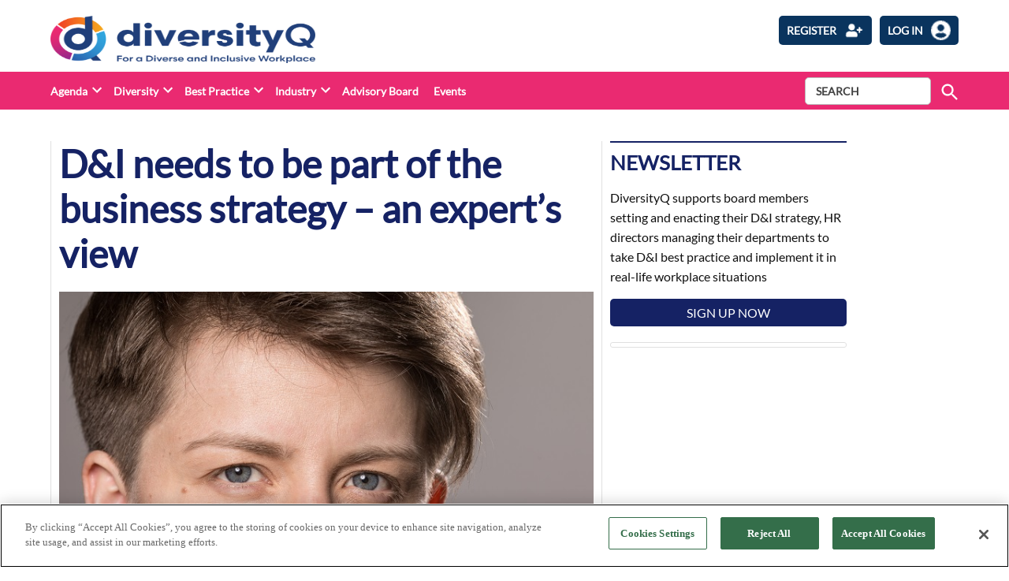

--- FILE ---
content_type: text/html; charset=utf-8
request_url: https://www.google.com/recaptcha/api2/anchor?ar=1&k=6LcVXM8pAAAAAEZ-AjmKsh_u8I_PM1d9MvXnXWNe&co=aHR0cHM6Ly9kaXZlcnNpdHlxLmNvbTo0NDM.&hl=en&v=PoyoqOPhxBO7pBk68S4YbpHZ&size=invisible&anchor-ms=20000&execute-ms=30000&cb=4u4w6sjzfq8q
body_size: 48652
content:
<!DOCTYPE HTML><html dir="ltr" lang="en"><head><meta http-equiv="Content-Type" content="text/html; charset=UTF-8">
<meta http-equiv="X-UA-Compatible" content="IE=edge">
<title>reCAPTCHA</title>
<style type="text/css">
/* cyrillic-ext */
@font-face {
  font-family: 'Roboto';
  font-style: normal;
  font-weight: 400;
  font-stretch: 100%;
  src: url(//fonts.gstatic.com/s/roboto/v48/KFO7CnqEu92Fr1ME7kSn66aGLdTylUAMa3GUBHMdazTgWw.woff2) format('woff2');
  unicode-range: U+0460-052F, U+1C80-1C8A, U+20B4, U+2DE0-2DFF, U+A640-A69F, U+FE2E-FE2F;
}
/* cyrillic */
@font-face {
  font-family: 'Roboto';
  font-style: normal;
  font-weight: 400;
  font-stretch: 100%;
  src: url(//fonts.gstatic.com/s/roboto/v48/KFO7CnqEu92Fr1ME7kSn66aGLdTylUAMa3iUBHMdazTgWw.woff2) format('woff2');
  unicode-range: U+0301, U+0400-045F, U+0490-0491, U+04B0-04B1, U+2116;
}
/* greek-ext */
@font-face {
  font-family: 'Roboto';
  font-style: normal;
  font-weight: 400;
  font-stretch: 100%;
  src: url(//fonts.gstatic.com/s/roboto/v48/KFO7CnqEu92Fr1ME7kSn66aGLdTylUAMa3CUBHMdazTgWw.woff2) format('woff2');
  unicode-range: U+1F00-1FFF;
}
/* greek */
@font-face {
  font-family: 'Roboto';
  font-style: normal;
  font-weight: 400;
  font-stretch: 100%;
  src: url(//fonts.gstatic.com/s/roboto/v48/KFO7CnqEu92Fr1ME7kSn66aGLdTylUAMa3-UBHMdazTgWw.woff2) format('woff2');
  unicode-range: U+0370-0377, U+037A-037F, U+0384-038A, U+038C, U+038E-03A1, U+03A3-03FF;
}
/* math */
@font-face {
  font-family: 'Roboto';
  font-style: normal;
  font-weight: 400;
  font-stretch: 100%;
  src: url(//fonts.gstatic.com/s/roboto/v48/KFO7CnqEu92Fr1ME7kSn66aGLdTylUAMawCUBHMdazTgWw.woff2) format('woff2');
  unicode-range: U+0302-0303, U+0305, U+0307-0308, U+0310, U+0312, U+0315, U+031A, U+0326-0327, U+032C, U+032F-0330, U+0332-0333, U+0338, U+033A, U+0346, U+034D, U+0391-03A1, U+03A3-03A9, U+03B1-03C9, U+03D1, U+03D5-03D6, U+03F0-03F1, U+03F4-03F5, U+2016-2017, U+2034-2038, U+203C, U+2040, U+2043, U+2047, U+2050, U+2057, U+205F, U+2070-2071, U+2074-208E, U+2090-209C, U+20D0-20DC, U+20E1, U+20E5-20EF, U+2100-2112, U+2114-2115, U+2117-2121, U+2123-214F, U+2190, U+2192, U+2194-21AE, U+21B0-21E5, U+21F1-21F2, U+21F4-2211, U+2213-2214, U+2216-22FF, U+2308-230B, U+2310, U+2319, U+231C-2321, U+2336-237A, U+237C, U+2395, U+239B-23B7, U+23D0, U+23DC-23E1, U+2474-2475, U+25AF, U+25B3, U+25B7, U+25BD, U+25C1, U+25CA, U+25CC, U+25FB, U+266D-266F, U+27C0-27FF, U+2900-2AFF, U+2B0E-2B11, U+2B30-2B4C, U+2BFE, U+3030, U+FF5B, U+FF5D, U+1D400-1D7FF, U+1EE00-1EEFF;
}
/* symbols */
@font-face {
  font-family: 'Roboto';
  font-style: normal;
  font-weight: 400;
  font-stretch: 100%;
  src: url(//fonts.gstatic.com/s/roboto/v48/KFO7CnqEu92Fr1ME7kSn66aGLdTylUAMaxKUBHMdazTgWw.woff2) format('woff2');
  unicode-range: U+0001-000C, U+000E-001F, U+007F-009F, U+20DD-20E0, U+20E2-20E4, U+2150-218F, U+2190, U+2192, U+2194-2199, U+21AF, U+21E6-21F0, U+21F3, U+2218-2219, U+2299, U+22C4-22C6, U+2300-243F, U+2440-244A, U+2460-24FF, U+25A0-27BF, U+2800-28FF, U+2921-2922, U+2981, U+29BF, U+29EB, U+2B00-2BFF, U+4DC0-4DFF, U+FFF9-FFFB, U+10140-1018E, U+10190-1019C, U+101A0, U+101D0-101FD, U+102E0-102FB, U+10E60-10E7E, U+1D2C0-1D2D3, U+1D2E0-1D37F, U+1F000-1F0FF, U+1F100-1F1AD, U+1F1E6-1F1FF, U+1F30D-1F30F, U+1F315, U+1F31C, U+1F31E, U+1F320-1F32C, U+1F336, U+1F378, U+1F37D, U+1F382, U+1F393-1F39F, U+1F3A7-1F3A8, U+1F3AC-1F3AF, U+1F3C2, U+1F3C4-1F3C6, U+1F3CA-1F3CE, U+1F3D4-1F3E0, U+1F3ED, U+1F3F1-1F3F3, U+1F3F5-1F3F7, U+1F408, U+1F415, U+1F41F, U+1F426, U+1F43F, U+1F441-1F442, U+1F444, U+1F446-1F449, U+1F44C-1F44E, U+1F453, U+1F46A, U+1F47D, U+1F4A3, U+1F4B0, U+1F4B3, U+1F4B9, U+1F4BB, U+1F4BF, U+1F4C8-1F4CB, U+1F4D6, U+1F4DA, U+1F4DF, U+1F4E3-1F4E6, U+1F4EA-1F4ED, U+1F4F7, U+1F4F9-1F4FB, U+1F4FD-1F4FE, U+1F503, U+1F507-1F50B, U+1F50D, U+1F512-1F513, U+1F53E-1F54A, U+1F54F-1F5FA, U+1F610, U+1F650-1F67F, U+1F687, U+1F68D, U+1F691, U+1F694, U+1F698, U+1F6AD, U+1F6B2, U+1F6B9-1F6BA, U+1F6BC, U+1F6C6-1F6CF, U+1F6D3-1F6D7, U+1F6E0-1F6EA, U+1F6F0-1F6F3, U+1F6F7-1F6FC, U+1F700-1F7FF, U+1F800-1F80B, U+1F810-1F847, U+1F850-1F859, U+1F860-1F887, U+1F890-1F8AD, U+1F8B0-1F8BB, U+1F8C0-1F8C1, U+1F900-1F90B, U+1F93B, U+1F946, U+1F984, U+1F996, U+1F9E9, U+1FA00-1FA6F, U+1FA70-1FA7C, U+1FA80-1FA89, U+1FA8F-1FAC6, U+1FACE-1FADC, U+1FADF-1FAE9, U+1FAF0-1FAF8, U+1FB00-1FBFF;
}
/* vietnamese */
@font-face {
  font-family: 'Roboto';
  font-style: normal;
  font-weight: 400;
  font-stretch: 100%;
  src: url(//fonts.gstatic.com/s/roboto/v48/KFO7CnqEu92Fr1ME7kSn66aGLdTylUAMa3OUBHMdazTgWw.woff2) format('woff2');
  unicode-range: U+0102-0103, U+0110-0111, U+0128-0129, U+0168-0169, U+01A0-01A1, U+01AF-01B0, U+0300-0301, U+0303-0304, U+0308-0309, U+0323, U+0329, U+1EA0-1EF9, U+20AB;
}
/* latin-ext */
@font-face {
  font-family: 'Roboto';
  font-style: normal;
  font-weight: 400;
  font-stretch: 100%;
  src: url(//fonts.gstatic.com/s/roboto/v48/KFO7CnqEu92Fr1ME7kSn66aGLdTylUAMa3KUBHMdazTgWw.woff2) format('woff2');
  unicode-range: U+0100-02BA, U+02BD-02C5, U+02C7-02CC, U+02CE-02D7, U+02DD-02FF, U+0304, U+0308, U+0329, U+1D00-1DBF, U+1E00-1E9F, U+1EF2-1EFF, U+2020, U+20A0-20AB, U+20AD-20C0, U+2113, U+2C60-2C7F, U+A720-A7FF;
}
/* latin */
@font-face {
  font-family: 'Roboto';
  font-style: normal;
  font-weight: 400;
  font-stretch: 100%;
  src: url(//fonts.gstatic.com/s/roboto/v48/KFO7CnqEu92Fr1ME7kSn66aGLdTylUAMa3yUBHMdazQ.woff2) format('woff2');
  unicode-range: U+0000-00FF, U+0131, U+0152-0153, U+02BB-02BC, U+02C6, U+02DA, U+02DC, U+0304, U+0308, U+0329, U+2000-206F, U+20AC, U+2122, U+2191, U+2193, U+2212, U+2215, U+FEFF, U+FFFD;
}
/* cyrillic-ext */
@font-face {
  font-family: 'Roboto';
  font-style: normal;
  font-weight: 500;
  font-stretch: 100%;
  src: url(//fonts.gstatic.com/s/roboto/v48/KFO7CnqEu92Fr1ME7kSn66aGLdTylUAMa3GUBHMdazTgWw.woff2) format('woff2');
  unicode-range: U+0460-052F, U+1C80-1C8A, U+20B4, U+2DE0-2DFF, U+A640-A69F, U+FE2E-FE2F;
}
/* cyrillic */
@font-face {
  font-family: 'Roboto';
  font-style: normal;
  font-weight: 500;
  font-stretch: 100%;
  src: url(//fonts.gstatic.com/s/roboto/v48/KFO7CnqEu92Fr1ME7kSn66aGLdTylUAMa3iUBHMdazTgWw.woff2) format('woff2');
  unicode-range: U+0301, U+0400-045F, U+0490-0491, U+04B0-04B1, U+2116;
}
/* greek-ext */
@font-face {
  font-family: 'Roboto';
  font-style: normal;
  font-weight: 500;
  font-stretch: 100%;
  src: url(//fonts.gstatic.com/s/roboto/v48/KFO7CnqEu92Fr1ME7kSn66aGLdTylUAMa3CUBHMdazTgWw.woff2) format('woff2');
  unicode-range: U+1F00-1FFF;
}
/* greek */
@font-face {
  font-family: 'Roboto';
  font-style: normal;
  font-weight: 500;
  font-stretch: 100%;
  src: url(//fonts.gstatic.com/s/roboto/v48/KFO7CnqEu92Fr1ME7kSn66aGLdTylUAMa3-UBHMdazTgWw.woff2) format('woff2');
  unicode-range: U+0370-0377, U+037A-037F, U+0384-038A, U+038C, U+038E-03A1, U+03A3-03FF;
}
/* math */
@font-face {
  font-family: 'Roboto';
  font-style: normal;
  font-weight: 500;
  font-stretch: 100%;
  src: url(//fonts.gstatic.com/s/roboto/v48/KFO7CnqEu92Fr1ME7kSn66aGLdTylUAMawCUBHMdazTgWw.woff2) format('woff2');
  unicode-range: U+0302-0303, U+0305, U+0307-0308, U+0310, U+0312, U+0315, U+031A, U+0326-0327, U+032C, U+032F-0330, U+0332-0333, U+0338, U+033A, U+0346, U+034D, U+0391-03A1, U+03A3-03A9, U+03B1-03C9, U+03D1, U+03D5-03D6, U+03F0-03F1, U+03F4-03F5, U+2016-2017, U+2034-2038, U+203C, U+2040, U+2043, U+2047, U+2050, U+2057, U+205F, U+2070-2071, U+2074-208E, U+2090-209C, U+20D0-20DC, U+20E1, U+20E5-20EF, U+2100-2112, U+2114-2115, U+2117-2121, U+2123-214F, U+2190, U+2192, U+2194-21AE, U+21B0-21E5, U+21F1-21F2, U+21F4-2211, U+2213-2214, U+2216-22FF, U+2308-230B, U+2310, U+2319, U+231C-2321, U+2336-237A, U+237C, U+2395, U+239B-23B7, U+23D0, U+23DC-23E1, U+2474-2475, U+25AF, U+25B3, U+25B7, U+25BD, U+25C1, U+25CA, U+25CC, U+25FB, U+266D-266F, U+27C0-27FF, U+2900-2AFF, U+2B0E-2B11, U+2B30-2B4C, U+2BFE, U+3030, U+FF5B, U+FF5D, U+1D400-1D7FF, U+1EE00-1EEFF;
}
/* symbols */
@font-face {
  font-family: 'Roboto';
  font-style: normal;
  font-weight: 500;
  font-stretch: 100%;
  src: url(//fonts.gstatic.com/s/roboto/v48/KFO7CnqEu92Fr1ME7kSn66aGLdTylUAMaxKUBHMdazTgWw.woff2) format('woff2');
  unicode-range: U+0001-000C, U+000E-001F, U+007F-009F, U+20DD-20E0, U+20E2-20E4, U+2150-218F, U+2190, U+2192, U+2194-2199, U+21AF, U+21E6-21F0, U+21F3, U+2218-2219, U+2299, U+22C4-22C6, U+2300-243F, U+2440-244A, U+2460-24FF, U+25A0-27BF, U+2800-28FF, U+2921-2922, U+2981, U+29BF, U+29EB, U+2B00-2BFF, U+4DC0-4DFF, U+FFF9-FFFB, U+10140-1018E, U+10190-1019C, U+101A0, U+101D0-101FD, U+102E0-102FB, U+10E60-10E7E, U+1D2C0-1D2D3, U+1D2E0-1D37F, U+1F000-1F0FF, U+1F100-1F1AD, U+1F1E6-1F1FF, U+1F30D-1F30F, U+1F315, U+1F31C, U+1F31E, U+1F320-1F32C, U+1F336, U+1F378, U+1F37D, U+1F382, U+1F393-1F39F, U+1F3A7-1F3A8, U+1F3AC-1F3AF, U+1F3C2, U+1F3C4-1F3C6, U+1F3CA-1F3CE, U+1F3D4-1F3E0, U+1F3ED, U+1F3F1-1F3F3, U+1F3F5-1F3F7, U+1F408, U+1F415, U+1F41F, U+1F426, U+1F43F, U+1F441-1F442, U+1F444, U+1F446-1F449, U+1F44C-1F44E, U+1F453, U+1F46A, U+1F47D, U+1F4A3, U+1F4B0, U+1F4B3, U+1F4B9, U+1F4BB, U+1F4BF, U+1F4C8-1F4CB, U+1F4D6, U+1F4DA, U+1F4DF, U+1F4E3-1F4E6, U+1F4EA-1F4ED, U+1F4F7, U+1F4F9-1F4FB, U+1F4FD-1F4FE, U+1F503, U+1F507-1F50B, U+1F50D, U+1F512-1F513, U+1F53E-1F54A, U+1F54F-1F5FA, U+1F610, U+1F650-1F67F, U+1F687, U+1F68D, U+1F691, U+1F694, U+1F698, U+1F6AD, U+1F6B2, U+1F6B9-1F6BA, U+1F6BC, U+1F6C6-1F6CF, U+1F6D3-1F6D7, U+1F6E0-1F6EA, U+1F6F0-1F6F3, U+1F6F7-1F6FC, U+1F700-1F7FF, U+1F800-1F80B, U+1F810-1F847, U+1F850-1F859, U+1F860-1F887, U+1F890-1F8AD, U+1F8B0-1F8BB, U+1F8C0-1F8C1, U+1F900-1F90B, U+1F93B, U+1F946, U+1F984, U+1F996, U+1F9E9, U+1FA00-1FA6F, U+1FA70-1FA7C, U+1FA80-1FA89, U+1FA8F-1FAC6, U+1FACE-1FADC, U+1FADF-1FAE9, U+1FAF0-1FAF8, U+1FB00-1FBFF;
}
/* vietnamese */
@font-face {
  font-family: 'Roboto';
  font-style: normal;
  font-weight: 500;
  font-stretch: 100%;
  src: url(//fonts.gstatic.com/s/roboto/v48/KFO7CnqEu92Fr1ME7kSn66aGLdTylUAMa3OUBHMdazTgWw.woff2) format('woff2');
  unicode-range: U+0102-0103, U+0110-0111, U+0128-0129, U+0168-0169, U+01A0-01A1, U+01AF-01B0, U+0300-0301, U+0303-0304, U+0308-0309, U+0323, U+0329, U+1EA0-1EF9, U+20AB;
}
/* latin-ext */
@font-face {
  font-family: 'Roboto';
  font-style: normal;
  font-weight: 500;
  font-stretch: 100%;
  src: url(//fonts.gstatic.com/s/roboto/v48/KFO7CnqEu92Fr1ME7kSn66aGLdTylUAMa3KUBHMdazTgWw.woff2) format('woff2');
  unicode-range: U+0100-02BA, U+02BD-02C5, U+02C7-02CC, U+02CE-02D7, U+02DD-02FF, U+0304, U+0308, U+0329, U+1D00-1DBF, U+1E00-1E9F, U+1EF2-1EFF, U+2020, U+20A0-20AB, U+20AD-20C0, U+2113, U+2C60-2C7F, U+A720-A7FF;
}
/* latin */
@font-face {
  font-family: 'Roboto';
  font-style: normal;
  font-weight: 500;
  font-stretch: 100%;
  src: url(//fonts.gstatic.com/s/roboto/v48/KFO7CnqEu92Fr1ME7kSn66aGLdTylUAMa3yUBHMdazQ.woff2) format('woff2');
  unicode-range: U+0000-00FF, U+0131, U+0152-0153, U+02BB-02BC, U+02C6, U+02DA, U+02DC, U+0304, U+0308, U+0329, U+2000-206F, U+20AC, U+2122, U+2191, U+2193, U+2212, U+2215, U+FEFF, U+FFFD;
}
/* cyrillic-ext */
@font-face {
  font-family: 'Roboto';
  font-style: normal;
  font-weight: 900;
  font-stretch: 100%;
  src: url(//fonts.gstatic.com/s/roboto/v48/KFO7CnqEu92Fr1ME7kSn66aGLdTylUAMa3GUBHMdazTgWw.woff2) format('woff2');
  unicode-range: U+0460-052F, U+1C80-1C8A, U+20B4, U+2DE0-2DFF, U+A640-A69F, U+FE2E-FE2F;
}
/* cyrillic */
@font-face {
  font-family: 'Roboto';
  font-style: normal;
  font-weight: 900;
  font-stretch: 100%;
  src: url(//fonts.gstatic.com/s/roboto/v48/KFO7CnqEu92Fr1ME7kSn66aGLdTylUAMa3iUBHMdazTgWw.woff2) format('woff2');
  unicode-range: U+0301, U+0400-045F, U+0490-0491, U+04B0-04B1, U+2116;
}
/* greek-ext */
@font-face {
  font-family: 'Roboto';
  font-style: normal;
  font-weight: 900;
  font-stretch: 100%;
  src: url(//fonts.gstatic.com/s/roboto/v48/KFO7CnqEu92Fr1ME7kSn66aGLdTylUAMa3CUBHMdazTgWw.woff2) format('woff2');
  unicode-range: U+1F00-1FFF;
}
/* greek */
@font-face {
  font-family: 'Roboto';
  font-style: normal;
  font-weight: 900;
  font-stretch: 100%;
  src: url(//fonts.gstatic.com/s/roboto/v48/KFO7CnqEu92Fr1ME7kSn66aGLdTylUAMa3-UBHMdazTgWw.woff2) format('woff2');
  unicode-range: U+0370-0377, U+037A-037F, U+0384-038A, U+038C, U+038E-03A1, U+03A3-03FF;
}
/* math */
@font-face {
  font-family: 'Roboto';
  font-style: normal;
  font-weight: 900;
  font-stretch: 100%;
  src: url(//fonts.gstatic.com/s/roboto/v48/KFO7CnqEu92Fr1ME7kSn66aGLdTylUAMawCUBHMdazTgWw.woff2) format('woff2');
  unicode-range: U+0302-0303, U+0305, U+0307-0308, U+0310, U+0312, U+0315, U+031A, U+0326-0327, U+032C, U+032F-0330, U+0332-0333, U+0338, U+033A, U+0346, U+034D, U+0391-03A1, U+03A3-03A9, U+03B1-03C9, U+03D1, U+03D5-03D6, U+03F0-03F1, U+03F4-03F5, U+2016-2017, U+2034-2038, U+203C, U+2040, U+2043, U+2047, U+2050, U+2057, U+205F, U+2070-2071, U+2074-208E, U+2090-209C, U+20D0-20DC, U+20E1, U+20E5-20EF, U+2100-2112, U+2114-2115, U+2117-2121, U+2123-214F, U+2190, U+2192, U+2194-21AE, U+21B0-21E5, U+21F1-21F2, U+21F4-2211, U+2213-2214, U+2216-22FF, U+2308-230B, U+2310, U+2319, U+231C-2321, U+2336-237A, U+237C, U+2395, U+239B-23B7, U+23D0, U+23DC-23E1, U+2474-2475, U+25AF, U+25B3, U+25B7, U+25BD, U+25C1, U+25CA, U+25CC, U+25FB, U+266D-266F, U+27C0-27FF, U+2900-2AFF, U+2B0E-2B11, U+2B30-2B4C, U+2BFE, U+3030, U+FF5B, U+FF5D, U+1D400-1D7FF, U+1EE00-1EEFF;
}
/* symbols */
@font-face {
  font-family: 'Roboto';
  font-style: normal;
  font-weight: 900;
  font-stretch: 100%;
  src: url(//fonts.gstatic.com/s/roboto/v48/KFO7CnqEu92Fr1ME7kSn66aGLdTylUAMaxKUBHMdazTgWw.woff2) format('woff2');
  unicode-range: U+0001-000C, U+000E-001F, U+007F-009F, U+20DD-20E0, U+20E2-20E4, U+2150-218F, U+2190, U+2192, U+2194-2199, U+21AF, U+21E6-21F0, U+21F3, U+2218-2219, U+2299, U+22C4-22C6, U+2300-243F, U+2440-244A, U+2460-24FF, U+25A0-27BF, U+2800-28FF, U+2921-2922, U+2981, U+29BF, U+29EB, U+2B00-2BFF, U+4DC0-4DFF, U+FFF9-FFFB, U+10140-1018E, U+10190-1019C, U+101A0, U+101D0-101FD, U+102E0-102FB, U+10E60-10E7E, U+1D2C0-1D2D3, U+1D2E0-1D37F, U+1F000-1F0FF, U+1F100-1F1AD, U+1F1E6-1F1FF, U+1F30D-1F30F, U+1F315, U+1F31C, U+1F31E, U+1F320-1F32C, U+1F336, U+1F378, U+1F37D, U+1F382, U+1F393-1F39F, U+1F3A7-1F3A8, U+1F3AC-1F3AF, U+1F3C2, U+1F3C4-1F3C6, U+1F3CA-1F3CE, U+1F3D4-1F3E0, U+1F3ED, U+1F3F1-1F3F3, U+1F3F5-1F3F7, U+1F408, U+1F415, U+1F41F, U+1F426, U+1F43F, U+1F441-1F442, U+1F444, U+1F446-1F449, U+1F44C-1F44E, U+1F453, U+1F46A, U+1F47D, U+1F4A3, U+1F4B0, U+1F4B3, U+1F4B9, U+1F4BB, U+1F4BF, U+1F4C8-1F4CB, U+1F4D6, U+1F4DA, U+1F4DF, U+1F4E3-1F4E6, U+1F4EA-1F4ED, U+1F4F7, U+1F4F9-1F4FB, U+1F4FD-1F4FE, U+1F503, U+1F507-1F50B, U+1F50D, U+1F512-1F513, U+1F53E-1F54A, U+1F54F-1F5FA, U+1F610, U+1F650-1F67F, U+1F687, U+1F68D, U+1F691, U+1F694, U+1F698, U+1F6AD, U+1F6B2, U+1F6B9-1F6BA, U+1F6BC, U+1F6C6-1F6CF, U+1F6D3-1F6D7, U+1F6E0-1F6EA, U+1F6F0-1F6F3, U+1F6F7-1F6FC, U+1F700-1F7FF, U+1F800-1F80B, U+1F810-1F847, U+1F850-1F859, U+1F860-1F887, U+1F890-1F8AD, U+1F8B0-1F8BB, U+1F8C0-1F8C1, U+1F900-1F90B, U+1F93B, U+1F946, U+1F984, U+1F996, U+1F9E9, U+1FA00-1FA6F, U+1FA70-1FA7C, U+1FA80-1FA89, U+1FA8F-1FAC6, U+1FACE-1FADC, U+1FADF-1FAE9, U+1FAF0-1FAF8, U+1FB00-1FBFF;
}
/* vietnamese */
@font-face {
  font-family: 'Roboto';
  font-style: normal;
  font-weight: 900;
  font-stretch: 100%;
  src: url(//fonts.gstatic.com/s/roboto/v48/KFO7CnqEu92Fr1ME7kSn66aGLdTylUAMa3OUBHMdazTgWw.woff2) format('woff2');
  unicode-range: U+0102-0103, U+0110-0111, U+0128-0129, U+0168-0169, U+01A0-01A1, U+01AF-01B0, U+0300-0301, U+0303-0304, U+0308-0309, U+0323, U+0329, U+1EA0-1EF9, U+20AB;
}
/* latin-ext */
@font-face {
  font-family: 'Roboto';
  font-style: normal;
  font-weight: 900;
  font-stretch: 100%;
  src: url(//fonts.gstatic.com/s/roboto/v48/KFO7CnqEu92Fr1ME7kSn66aGLdTylUAMa3KUBHMdazTgWw.woff2) format('woff2');
  unicode-range: U+0100-02BA, U+02BD-02C5, U+02C7-02CC, U+02CE-02D7, U+02DD-02FF, U+0304, U+0308, U+0329, U+1D00-1DBF, U+1E00-1E9F, U+1EF2-1EFF, U+2020, U+20A0-20AB, U+20AD-20C0, U+2113, U+2C60-2C7F, U+A720-A7FF;
}
/* latin */
@font-face {
  font-family: 'Roboto';
  font-style: normal;
  font-weight: 900;
  font-stretch: 100%;
  src: url(//fonts.gstatic.com/s/roboto/v48/KFO7CnqEu92Fr1ME7kSn66aGLdTylUAMa3yUBHMdazQ.woff2) format('woff2');
  unicode-range: U+0000-00FF, U+0131, U+0152-0153, U+02BB-02BC, U+02C6, U+02DA, U+02DC, U+0304, U+0308, U+0329, U+2000-206F, U+20AC, U+2122, U+2191, U+2193, U+2212, U+2215, U+FEFF, U+FFFD;
}

</style>
<link rel="stylesheet" type="text/css" href="https://www.gstatic.com/recaptcha/releases/PoyoqOPhxBO7pBk68S4YbpHZ/styles__ltr.css">
<script nonce="NOPyRCCwZDPX1TmuySPOxA" type="text/javascript">window['__recaptcha_api'] = 'https://www.google.com/recaptcha/api2/';</script>
<script type="text/javascript" src="https://www.gstatic.com/recaptcha/releases/PoyoqOPhxBO7pBk68S4YbpHZ/recaptcha__en.js" nonce="NOPyRCCwZDPX1TmuySPOxA">
      
    </script></head>
<body><div id="rc-anchor-alert" class="rc-anchor-alert"></div>
<input type="hidden" id="recaptcha-token" value="[base64]">
<script type="text/javascript" nonce="NOPyRCCwZDPX1TmuySPOxA">
      recaptcha.anchor.Main.init("[\x22ainput\x22,[\x22bgdata\x22,\x22\x22,\[base64]/[base64]/[base64]/bmV3IHJbeF0oY1swXSk6RT09Mj9uZXcgclt4XShjWzBdLGNbMV0pOkU9PTM/bmV3IHJbeF0oY1swXSxjWzFdLGNbMl0pOkU9PTQ/[base64]/[base64]/[base64]/[base64]/[base64]/[base64]/[base64]/[base64]\x22,\[base64]\x22,\x22w5zDo2/[base64]/wr7DgSF2TQsVfcOKwqsFwoLCgMKuaMONwq/CscKjwrfCksOhNSooLsKMBsKAcxgKMVHCsiNbwrcJWXTDp8K4GcOSVcKbwrcMwprCojBlw6XCk8KwRMOlNA7DlcKnwqF2ewvCjMKiZUZnwqQFZsOfw7cYw6TCmwnCqjDCmhfDuMOoIsKNwoLDlDjDnsKEwqLDl1pCN8KGKMKQw73DgUXDjcKfecKVw7/CtMKlLHlPwozChHPDiArDvlljQ8O1Vl9tNcKMw7PCu8KoVGzCuAzDshDCtcKww4dkwokydsOmw6rDvMOgw7E7wo5XKcOVJmZMwrcjSEbDncOYacOfw4fCnlMyAgjDtBvDssKaw6/ChMOXwqHDvTk+w5DDsX7Cl8Okw4kCwrjCoTxKSsKPH8KIw7nCrMOpLxPCvFRtw5TCtcOuwoNFw4zDtE3DkcKgeCkFIjwAaDsDc8Kmw5jCj19KZsO1w7EuDsK/flbCocOMwoDCnsOFwr58AnIcD2o/cQZ0WMOow5w+BA/CocOBBcOKw6QJcHHDrhfCm3rCscKxwoDDp3N/VHQ9w4dpERzDjQtZwoc+F8KRw4PDhUTCt8OXw7FlwoLCncK3QsKVcVXCgsOww7nDm8OgaMOQw6PCkcKaw6cXwrQAwp9xwo/[base64]/w4fDi8KsGyzDpRF4XcOdUBvCjcKYLjjDisONLsKWw5lMwpLDvhPDgl/CpgzCknHCrlfDosK8OzUSw4NOw5QYAsKnUcKSNy9+JBzCoQXDkRnDqEzDvGbDs8K5woFfwoPCsMKtHGrDnCrCm8KWMzTCm2fDjMKtw7klLMKBEHwpw4PCgEHDhwzDrcKTScOhwqfDnAUGTnPCsjPDi0vCnjIAWCDChcOmwqEBw5TDrMKWbQ/CsR9OKmTDucOKw4XDg2TDh8O2ICHDjMOKKFBiw6dnw7zDhMK4NGrCvcOvGD8jb8KIFzfDkCPDuMOkKWvCnTI0CcKMw7LClsKQX8Okw63Cnypvw6BLwplnLxXCvsO9csKlwpRrEmNIFAVCDMKNOhZBAwPCoRJZMDlTwq/DqgzCosKQw7bDrMKUw64/CR3Cs8K2w6M+fzvDusOzfxxwwpNbSkptDMObw67Dr8Khw5VGw508QxHDiXkIAMOGw7JsU8Kaw4xPwoVZVsK8wpZwDR8yw5BhaMO4w4ppwonCg8KuLHzCv8KifQEEw4kyw59xByfClMOZHlPDmy06MzQWVgImwrw8SR/Drg3DqcKTJgBSIcKuEsKCwqFJHj7Dt1nDsWMuw5sZeErDqcO9wqLDjBnDucOwW8ODw4MtDgsRO03DlC1qwrrDksOiMw/DiMKNCiZTEcO8w7nDgcKMw7/[base64]/[base64]/YQdDKTFTw5tBCkfCh8OkTsKuwpPDoBHDssOWNsOKWllSwr7DkcK9QjMywpIbQcKgw4XCgCXDh8KMWCrCh8K7w6/DhMOFw7MGwpzCvsO+W0YBw6LCvk7CoinCiU8pZRgzQic0wozCosOHwo04w5HCgMKVR3LDpcK8ZhvCmUHDrgjDkRhLw5sMw6TCmgRNw6/CiSZkEnjChBg6a0XDkh8Jw53Cm8OiOMOowqDCrMKVPMKWIsKnw5lXw6ZOwpPCqRzCgRoXwqXCsgdpwqfCmRDDr8OQP8OjVH9GC8OECR0+wq3Cl8O4w4lHT8KESEzCuRnDqBvCtcK9LCRrXcOzw6nCjCvCg8OTwoTDsVpnbUrCtcO/w4DCtcO/[base64]/DkXFdwpbCvcKGU8O2YsOdw5vDkQjCoH57w6bCvsKuHDTCv0IgBEXClUhWUzQNZCvCqnBdw4Mbw4MtKBN8woI1NsKid8OTHsOEwqrCusK0wrLCqn3CqT43w51pw54lKR/ColrCjncPPcKxw4AOaVXCqsO/X8KxJsKRS8KQLMOZw4jCnF7ClX7CoWlOIcO3bsOpFsKnw4BOBkR9w7xBOjQIZMKibxo4c8KQUHtew5LCpTEaIiZ0PsOEwrc3ZFfChMOjKMOwwpbDvk4DQ8O3woshKMOLZStqwooRTjjDvcKLb8Oawo3CkV/DmhZ+w75jJcOqwoLDmmUCRcOHwqg1LMKRwoJww5HCvMK4Eg/[base64]/[base64]/[base64]/CkHVxwqvDgcOsMsOjbsO3CcOZMcO+w4ITwrfCr8OFw43CgcKYw5zDn8OFdMK/w4YNw6htPsK1w4owwrrDpC8tY1Itw5BTw7lyIStWTcOdwqjCgsKcw67CoQzDngAcCMOiecOSYsOfw5/CpMOHfznDuW9VCHHDn8K9MMOWD3gdesOTG1fDj8OgXcOjwrPCsMOQaMKAwrfDoDnDhw7DshjCrsO9w6jCi8KnNXRPBUtrRAvCoMOQwqbCtsKGw7rCrsOOR8K3FWl/[base64]/CiMOae8OcWknDl8OGw5ggLcK1w7lbw646SRxPLMO4EmjCnBjCpMO9JsOwDgPDocOpwopNwqI9w63DkcO5wr/Ct0pYwpA0w60DL8K1HsODawwmHcKJw7TChS1Rd3vDqcOsdxd+J8KRTh8uwr19V1nCgsKWLsK+fhbDo3XDrQojPcObwrsnCikzFHTDhMOLJWzCj8OuwrBwHcKBwrHCrMO2a8OUPMKawoLCsMODwovDohZsw4vCrcKKXMK7WsKmecKPJUPClGXDgMOnO8OiHjAswrpBwo/CsU7CoG0SHcK5F27DnlUBwqptEkfDpwfCuFXClVHDvcOhw7PDm8OFwqXCiA/CgnvDqcO3wolZYcK+woJuwrTCvnN2w59NPwjCo1HCmcKGw7owSH3DszDCgMKyEm/DpkkPcFIiwo8fDsKYw63DvsOcY8KbBClaZw05wrNmw4PClsOPDXNse8KWw6sAw69EZWwLBS/DosKdUBYWdAjDpcOvw6nDsW7Ci8OeUTVDIi/DvcO8JQLCtMOXw4DDiQ7Dii4vXMKmw6Ndw7PDjgEIwqzDu1ZPa8OKw4pnw79lw5dkC8KzVsKcQMOJTsK5wqgmwpYwwp8eT8KmDsK9BsKSw5vDisKPw4DDjjRIwr7Dgxw2XMOmW8KnOMKHdMOkIwxfY8O1w43DicOewrPCnsK4YnpDdcKPU11Swr/DuMKNwojCjcKlIcO7CBxaZFctW0l3e8OkF8KzwqnCksKOwqYiw7LClMKnw4JdQcO2YsOEaMOIw74cw63CssOZwr3DqMOZwp8NDU3Cv0/CgMOeTkrDo8K1w4jDlTfDoEjCrcKvwoNhecOvecOXw6LCrA7DhD18woXDs8KrasOww7LDssO1wr52XsOdw77Dp8KIB8KFwpZaVMKULRjDncKGwpDCqyFFwqbDtsKReBjDuX/Dk8OEw6BEwp57KMKfw5olcsO/IkjCnsKlGEjCkkLDnl56asOKNWvDgQPDtCzCm3LDhGHCo0JQRsKrSsOHwprDvMKUw57Dsi/DpBLCpFLCiMOmw4whFk7DjjzCmUjCscKUG8Krw4lfwq51fMKkcnR5w4hZSwZiwoHCmcKqLcKdVxTDvV3DtMOWw7HDl3VIwr/DrinDlGB0RwHDkWx/ej/Du8K1B8KEw4pJw6k3w71cSA1dU3DCg8KOwrDCo0Blw6TDsSzDmhfCo8Ktw5oXMWwuWcKhwpvDnMKMWcOPw5NMwpYtw4RcPMKpwpZ4wp04wrpbGMOlNyMzdMO2w4opwo3DqMOEw7wMw5nDjAnDjR/[base64]/Dgj0YwrXCnkRjwpYzw7p6wq/[base64]/QsKnw6rCnMOdwoJqw4QHw7vChCbCnV9qZSvDlcOtw7XCmcKHGcOMw7nCuFrDrMOrcsKoCHEsw6XCmsKLHUlzMMKXBw5Fwr5/w7xawpxMaMKnFXbCq8O+w4wcYsO8cytkwrI9wpXCsEBXccOTUHrCicOTGkbCscKREhVxwqZKw4QwJcKsw6rCiMKxJcKdUSUGwrbDs8OCw68rHMKKwpZxw4fDtX1JRMOHKB/DgsK+Li/DkDDDtkPCi8OrwpHCn8KfNmXCgMOrLSUhwrUbHWRMw78eblzCgQLDpDMfLMKSf8Kmw6DDuH/CrsO6w6vDpmDDnkrDtGbCm8K2w6tvw6c4MkQLAMKkwojCsSDCgMOTwoLDtw5eBm5wczTDim91w4TDiAZLwrFECVLCocKMw4bDiMOwR1rCpwvCrMKEKcO2MUsIwr7CrMOywr/CsjUaAsOwJMO0wprCh3DCjifDryvCowTCk2leIMK/L3lbOC8OwqcffcOaw5h6e8KbaEgIK1HCnTbDlcOnclrCulFCDsKLKUfDk8OvEzTDg8OZR8OhACYswrTDq8K4K2zCisOwSR7DslkCw4BDwppWw4cCwqocw4w+PirCoHvDusOWWi8eNkPCosOtwodrLBnDrcONUi/Cj2vDs8KOJcKcGcKKDcKaw69kw77CoG3ChAvCqwMlwqjDtsKyWwoxw4VaRcKQTMKTw50sB8O0Ixx4fkYewpEmMi3CtQbChsK0THXDrcOTwqTDpsK9dA1Mwr/Dj8KJw4/CmwTDuy9fPTYyesO3HsOTAcONRMKewqIswrPCl8OcDMK2QwLDj2grwpsfacKZwoXDkcK4wokVwr1VKHHCs03CoyrDpVrCmAFXwqAWAjxrI3pkw7Ilc8KkwqvDgVrCl8O6FGTDrCTChQHChxR4Ql42Yyguw7BQJsKSUcOnw6x1d13CrcOywr/[base64]/KFRkwo3Ct8OhwpnCsMO6FBMhwrY8ccKWdFPClGPCp8Kaw44EFFAawr5Iw49cTMOJMMK6w7YDPFBvX3HCqMO2R8OoVsKDDsOcw5Mhwr4XwqDCt8Kgw6o8eWrDl8K/wo8VZ0rDgcOFw4jCtcOLw7dpwpV9XXDDjxvCp2rCqcOpwozDnyUpK8KywpTCsSV9LQ/Dgnt0woE7A8ObVAJXaCvCsnEcw6AewpnCtwzDs2ckwrJQFW/DqVzCjcOvwotBZiDDisOBw7bCisOTwo0iScOYIznDisOLRBljw7VOYz90GMObMsKtRmHDnGtkQWHCiy5ow7VzZm/DusOTd8Oawo/DgDXCk8Ouw7jDocOsATBowo7DmMK/[base64]/CmknDhsO9EXfDlT3CiVl2w6U0BC/CkcKJwrF3S8OAw5/Dm17CjnzCuilvZcOfTMOzUMO6WDtyBloKwpsEwo/[base64]/ChX7CjkLCscOHw59ZacOKDj0kw5AnXMOQPFFZw6TCn8KzwrrClcK4w41QHsOvwrfCkiTDsMOaA8OxKQvDp8KKYgDCtsKkw4VCworCmMO/w4wXcBDCiMKeZhMdw7LCszxpw6rDkk9bUH0Ow4tdwr9saMKnWF3CugzDisO5wrLDsRhtw5/CmsK9wpnCvcKEdsO/fDHCt8KywrjDgMO1wpxww6TCiy0cXXdfw6TDoMKEDg8YPMKHw74Yfm3CgMKwFlDCpB9PwpEsw5R+w4RKSwEKwrHCssKmaT3DsjEVwqDCpk5SXsKJw53Cq8Kuw4dDwpt3XMOYDXXCpmXDtUw8GMK5woYrw73DsRRJw5Nrd8KLw73CjcKOED3DrXdFw4rCv2JswrxDal/CpAjCo8KMw5PDglHCqAjDpzV/[base64]/DnMOlYGgLw4JuwpthI8Kqf2rDl3DDpMKzOUlAJBHDisKlQX/[base64]/CjEJDXEgqw6bCohsNw6FsUMK2wqZTEcONPykHbWA2Q8Kewq/[base64]/CvXbCkCRoS8OZDgDDgWnDtMOJwonDnSZQw73DpcOZwqwZW8K5w7zDix7DmEPCnhk/wqvDu27Dk3cMXcOlDMKQw4/DuyDDozfDv8KHwocHw59VCMOWw5AAw6kJasKOwqooLcOncnx6H8OeK8OjU0Rvw6UXwrXCgcOsw6d9wp7CvGjDrTpNMhTDlB/Cg8Kdw5VQw5jDiWfCiW46w4LCpMOew7XDrD9OwpXDpE7DjsKfQsKjwqrDhcKxwpDCm0c0woYEwqPCksO3RsKjwrDCg2NvFwAuQMKZwoURWAt1w5tCS8KfwrLCpsOlRFbDmMKFcsOJRMKkFxYlw5XChMOtbWfCr8OQCV7CpcOhPMKywo1/fQXCosO6wpHDg8OnBcKTw58Awo1iPhFNIGAXwrvCrcKKZgRzL8O6w4rDhcO/wqNrw5jDs19rYcKHw5xmch3CvMKrw4vDs3XDvh/DpsKHw7p0XCZywo86w43Dj8Kew7lVwo/DgwIbwojCpsOyPVlRwrExw6ofw5B2wrtrCMOPw49AYTBjRHHCv1cqEGolwozCrmF7BGLDjw7DucKHXcOxU3jChX41GsKpwrHCsxM/w7DCmAHCisOvXsKhOlYbdcKwwq8bw4ATScOcfcOoLHbCr8KZSkhzwp/CnEdjM8OEw6/CoMOTw43DjMKHw7VWwoEVwrBJw4Jpw4LCskJ1wqJqOSPCscOdKMKowpZZw7fDlwZ7w4Ntw4zDnn/DnxHCq8KCwqVaD8ODGsOMHQTChMKRUsKsw5E3w5vDsT9KwrIbBjbDjVZUw4EXNARyb33Cn8KJwrrDn8OhdgxjwrzCpxAmWsOXQyBew4wowo3CsEDCtR/[base64]/DucKwPQjDosKjwoQ+wo8LC8ObSyLDrcO+wp/CgMKOwqXDiU4nw5fDpjMdwpAWWBzCj8OJCQRdRAI4OsOKZMO4EExQBcKxw7bDlyxyw7EEBk3DqUh9w73Co1bDhMKbIzRQw5vCvV15wpXCpT1FT2XDrAfCmRbCmMO3wqjCi8O3XWXDhiPDtsOcHxNmw4/CjlN8wrYEZMKTHMOKRj1Uwo8efMK2KkBHwq4Cwq3Cm8KpXsOMJQXCsyTDj0zDlUbDtMOgw4/Du8OwwpFgF8OZGzJVaQgrGwnCi2PCjCHCjn3DuH0KC8KZH8KHwonChh3DrSHDjsKTWwfClsKqIcKZwrXDh8Kwd8OeEsKuw6E+P1s2w5rDlGXClsOhw7/CkRPCq3vDhQ9Nw6zCtMKqwrcWesOSw5/CsirCmsOyMQfDr8KLwro4egRcEMOwEEN4w6tsY8O9wqzCqcKfKMKdw5DDpcK/wo3CsTRGwrFvwqchw4bCg8OEH3HChmLDuMO0TWxPwo9TwqohFMKYVURlwovCmcKbw746By4bb8KSVsK+esKPRwAVw78bw4hJSsK7JsOgHcORc8O0w7dxw7rCjsK3w6bCp1QiI8O3w74hw7DCg8Kfwr4kw6VlD1B6YMK1w7RJw5wETR/DsX3DqsOwLh/Do8Ozwp3CjRbDvyhoXjYlA0nCn2TClsKqYAhCwq7DvMO5IhEHB8OBLHE/woB1w7RrEMOjw6PCsyMDwrAmLH3DrxzDkcOBw7cmOcOHecO1woMdfS/[base64]/SD3DqcKHw4MSw6Y3CidHw5TDqMOMS8KfSCTCkMOjw7rCv8O2w6vDqsK6woPCowDDgcOIwqszwpzDlMK7L0jDtXhXJcO/wozDicOkw5kgw6JgDcOzw6JTRsOIXMO3w4DDuwsXw4PDtcOcSsOEwqc0FwAnwrY9wqrCnsOPworDpg7CuMOBMxHDpMKow5LDq0w6wpVxwolDfMKtw7E0w6DCvyg/[base64]/[base64]/DmEXDuMOybsOow50Qw5FWw7HCncOjwoZxeBrCkh1mdi0kwqvDmsKlFMO5wrfCtxh7woAlJGjDvcOWXsOMMcKJecOJw5XDhUpZwrnDu8K/wqBsw5HCv1/DrcKSYsOWw6p7wqrCtw/CmgB3VBfCgMKrwohAaG/Co33Cj8KFSVjDnAg9EwnCoQ/[base64]/[base64]/Cu3DDmX9Fw5ZrwpTDr8O2wp5/EMKsw5nDi8Kvw6YrOsOxccO5MVnCmz/Ct8Kmw4dnUsOnLcKcw4MSAcKiw7vCi18jw4HDlz7DoB0UOjlMwrYJPsK9w7LDgGjCisK/[base64]/[base64]/[base64]/CrQPCmxjCqxTCtcOIwpTCpMKdY8OEwqhfVMOqw6YJw6pwScOPTDfCswp8wojDsMKZwrDDqG3CrAvCskhSbcOjTMOgUy/DucOCw49tw5QmWzjClyDCu8O2wpvCgMKZwqrDgMKawqzCi1bDmWEiMzfDpR92w4nDjMOEFWcoIg97w5jClsO6w5wzZsObQsOqPGsawpTDncOkwqPCiMK7BW3Dm8KYw7gpwqTCtQU2UMKqw75/WhLDr8OUA8OdI1bChG0ESUAVaMOWecObwr0hDMO2wrnCpBclw6TCs8OZw7TDvsKww6LCrMOPX8OEAsO5w4UvfcOwwpsPQMOgw5nDvcKIScKbw5IWeMKtw4hqwrDCoMKfVcOHB17DkD4tesK5w54SwqNsw4hQw7kUwo/DmzFFcsKwAcKHwqVHwo/DkMOzKMKQLwLCu8KSw47CtsKlwrkgBMKOw67CpzQ4HsKrwpwNfklIX8O2wpBGFT9kwrV6woVhwqHDgsKqw4dHw6Fgw4zCuDRITMKZw5HCk8Ktw7rDsw/Ck8KNO085w7UUGMKlw7FzAFvDjE3ClnAhwpjDvTrDl0nCi8OEYMOdwr1DwobCnkrCsE/DjsKOBzDDjMOAXMKow4HDq1VPemzChsO5S1vCv1hGw7zCucKcDn/DlcOlwpwCwqULBcOmCMKTZ13Cvl7Csjwzw7tWWGfCgcK0wozCr8ODw4/DmcOpw4Uzw7F9wpzCn8OowofCgcO+wowYw5jCmhfDnnd0w4jDvMK2w7zDmMOBwo7DmcK2K2LCk8KtXBMJKMKaccKjHADCo8KFw6pZw57CtcORwrTDuRdCFMKKHcKnwoLCrsKtLiTCnx1Hw4/DgMK3wq7DncKqwqoiw5EowqDDhcOAw4TDr8KGIsKFGCPDncK7F8KMTmPDtsK4OHLCv8OpZUbCuMKFbsOgasOlwrQmw7MUwqFFwozDoC3CgsOSfsKKw5/Dgg/DnDQ2IwvCl39NRGPDqGXCtRPDomrDlMKhw4JHw6PCosOYwqwtw6AqfHVnwokxNMOWasOuCcK1wo8Ew5hJw77CjRfDicKSFMKCw4bCu8OCw5F7YG/CrRnCj8OtwqTDnQsEZAVawo1+IsK4w5ZFbsOUwolKw6NXdMO6HzsfwrfDjsKEc8OYw6pOOhTDgSXDlBbDo05eayvCmy3Dj8OWcQUAw4s/w4jCg3tYGj9eb8OdG3jCocKlaMOcwrM0T8O8w6lww5LDsMOKwrwLwpY2w6UhU8Kiw7UaDEzDtRl8woNhw5PCusOTZgwxYcKWGXrDtC/Cmxt/[base64]/[base64]/CgMKjTcKWdy7DgMOrwoPCij3DlRTCnMKGwoHCv8OwHcO0wqrCgsONUEfCrHvDkSjDmsO4wqNzwoDDtwggw5wVwpZTEsOGwrDDsAnDgcKnFsKqECJyPMKNFSDCvMOTLxA0DMOADMKpw5YYwp/CiUhpHcObwowvSyDCqsKLwqvDn8K2wphiw7TCuWAYXMK7w7EwcyHDmsK/[base64]/wpnDkF/Di8O6wpE2NcOoSH5mCCJ9w4bCsnPCjMOoAMOAwowvw7Faw65gdDvCn2FZe2pSUUnChDbDnsOQw7oWwqHCiMOVcsKGw5R3w7XCimnCkhvClXcvcl45WMONHTMhwqHCk28zOsO8w49/XWjDqXgLw649w7Z1AyPDqDMCwoLDlcKVwoAvTMKGw4kTLzvDkyAAAXxew73CjsKoTiBvw5rDmcOvwp3CrcO9VsKSw5/DvsKXw6BDw6fDhsO2w48uwqjCjcODw4XChxJnw6fCny3DpMKrb13CnlnCnk7ClT5dA8KoPEzDkTxFw6lTw6xAwqHDqWISwqJfwp3DhcKPwplCwoLDqsKvLTlsBcKFdMOLPcKRwprCnnfCuinChic+wrTCrVfDh0wJVMKuw5rCucK/w7jCgMKIw7bCo8OkQsK5wofDswrDhGnDuMO6dsKNDsOTFgJHwqXDgnHDjsKJS8OvSsOCJAE3H8OyesO8UjHDvzwDTsKWw73DksOYw5/CuzBfw7wlw7onwoNdwqXCqTvDnTI/[base64]/HjvDuTkXMRI3KcKGw6xtw4PCvSpQFgl/GcKBw71hSVcdVzBkwopNwqYDcUpJE8O1w50Iw7pvRyRIV1B0FkfCu8KKIiIFwqnCt8OyMcKmKAfDsT3CqEkHdwjCu8KgQMOXDcOFwr/Dgh3DgixlwoTDhyvCocKXwpUWb8KCw5lKwq8awr/DjsOBwrTDvsK/KcKyOBczRMKtC39Yf8KHw5HDvArCucOtw6XCnsOhABXCpjAJA8ORbivDhMOtGMOkHU3CgMOYBsODXMKsw6DDkjsDwoEtw5/[base64]/CtcKCwot9ZMOHwq7DkmgDHS/CpCYhwqY4woo+wp7Ci1HCt8KHw7LDv1AIwq/Cp8OxKDrClMOLw7dqwp/Cgg5bw5JCwpMHw4pPw5DDvcO2T8Owwp81wpsFQcK1AMOoexHCgXTDrsOpacK6UsOhwpVfw5VFFcOrw5UMwrh0w5wbLMKfw5XCuMOQVX8Zw6VAwrLDn8O0ecO7w5PClcKowrdWwqPCjsKSw67DrsO/MBk2wpNdw55fPiBKw694B8OAYcO4wqIjw4p0wrvDoMOTwqdmJsKEw6PDrsKUJRnDsMKwTxEQw59GfnfCk8O2DcOOwq3Do8K8w5nDqSEIw7jCvsKtw7caw57CojLChcO/w4nCs8KFw7gBRALCvnItb8OjUMOvecKCIcO8W8O6w4MQAhHCpcKcKcKHByBmDcKWwrgKw6PCvcKrwqoww5HDk8Oiw7DDkUV9YyVHTjkWGBLChsKOw4HClcO3Nzd4JETChcOHAXpVwr53QSZkw4cidRtRKsKLw4PCvQEVWMOtbMO9X8K6w5Ufw4/[base64]/[base64]/VmHClxbCusKiN0o0NToPEn/CosOQwoB6w5zCisKTwqIwWD4hCRpLR8OqUMOgwodHKsKMw7sVw7VNw4XDjVnDsQjCsMO9XGM9wprDsjF2woPCg8OZw69Nw6lDMMOzw78lWMOFw6kWw47ClcOKbMKVwpbDvMOYQMOABsK1WsK0L23ClSLDoBZ3wq/CkBNQBW/CgMOVd8Kzw7prwqtAS8OSwqLDq8KaOxjCgQdYw7HDlRHDpVlqwohdw6HCmXMZbQ4kw73Cgl1QwpzDgMKvw5cEwqEXw6zCncKrcggfDi7Do1xLHMO7e8OmYXbCqMO/[base64]/w480w6Fzw5LDnVAPDnDDlsOyw68Mw54hw67DjcK2woPDrsOPa8ONLFxvw6Ziw7ljw4kGw4Mlw5vDnj/Cnw3ClcOEw7JWNk9ewoPDv8KWS8OIBlU4wrcaHwMDQ8OaPC8XXsKQDsOhw5PDm8KrWWTCl8KDbBFef39Rw77CoAXDkHzDjW0nLcKMZCzCj25PR8OiOMOyBsOMw4/DpMKACkA9w7nCtsOmw7wvZxN9cm7CjTxJw5nDncOaAGXClEEcSkvDvg/DosKHBl95M0zCi0ZYw4NZwo3CmMKbwrfDpVjDuMKbJsOVw5HCuSM7wp/[base64]/CqwLDmsKENsOiwrlPZhY8wpYtXntqQMObVU1yw4/DsCJjw691TcKxbB4QDcKQw6LDnMO9w4/[base64]/DvMKzw53DrcO1L2vDjsKADhA9woEkw75PwofDi2LCsHzDt1UXBMK+w45WLsK+wqweDl7DuMOzbw9WJsObw4rDijrDqQszLSxuwpXDssKLasOIw4A1wpR2wptYw7FYacO/w4zCqsORBBnDgMOZwoHChMOtOnbCisKrwozDp0XDpk/Di8OFayI8fsKdw4Nmw77DjFHChsOzAsKvXwbDq3DDmcKIBMOIMFUtwrkCVsOhwo8CT8OZOiMtwqvCtMOLwpx3wqYjZ0LDoU4FwrzDscKzwpbDlMK7wrZTOjXCqMK6BXAWwp3Dr8K2ASxJd8KbwpfCoj/[base64]/DgXzCnsOKw4XDvBPDlcKBw5zDscOEEcKifFB3wqzCoTIGLcKrwqvDg8OawrfDs8KlCsK2woTDh8OhVMO9wpbCssOkwpvCtS0OAXpww47CsxzCjUoKw4MtDhxfwoEUbsOcwpIuwrnDiMKZLsKbG2QYRHzCusOgFgBcCsKxwp0vdcOyw7/DhykCcsKmZcKJw7nDjRDDucOqw4hnAMOGw57DvyxywqTCjsOEwoEsOT9eVsOkUwnDj2Qxw6h7wrPCpAHDmSbDmMKswpZSwrvDsDfCgMKXw5nDhRPDjcK2MMO8w4MzAnnCicKAEGM0wrA6w4fCvMO1wrzDmcOmbcOhwpdlMGHDjMO6UcKMW8OYTsOtwr/[base64]/CvjHDsk7Cpg/Dmj3DocOLwoTDs8KqwppdfS06DWx1cnfCiSTDpMO3wr3Dm8KfG8Oww5B1ajPDlG5xUSnDiA1RRMKibsKkJRnDj2HDnxnDgEfDihjCv8OXJHluwq/DvcOxOj7CksKOZcKOwoB/wqXDpcOhwpLCssOjwp/DrsO/NsKseWvDuMK4THZPw57DgijCq8KeC8K4wqFEwo/CqsOtw78hwq/Cq0sWJ8OPw5ssDBsddmAdYHQ2fMO4w5lDUyHDi0DCvyUDGWnCtMO+w4RFZGt0woElG15nAQZkwqZWw7kGwq4uw6LCvCPDpE/Cr1fCiyDDrmpMSjQFVVPClDFYPcOYwpHDg2LCpMK5XsO9JsO5w6jDrsKFOsK4w6djwrrDnhLCuMKEXzsIBx1/wrlwKh0Lw4Yowp99DsKnEsOdwrMUE1HCsDzDmHPCncO9w6V6ZjFuwqzDt8KzH8KiecKYwo3Ch8OEfFVSDRrCtXTClMKdfcOdXMKNJkzCsMKLb8OpBsKhTcO1w7jCkybDoEUeZsOfwqLClxnDqzkmwqfDu8OUw7/CvcKnJHjDhsKLwoYCw6TCrsKAw5LDtxzDm8K/w7bCv0DCuMK1w7fCo0TDhcKoMADCq8KXwpbDrXvDhzvDjAg3w4lwEcOLU8OUwqfCm0bClsOnw6sIesK1wqXCkcKwXX8TwqrDomnCqsKGwodqwpczCcKAMMKAOMOKfQ8two9dJMKkwrbCn0vCnQFOwrzCr8K6B8OLw6svRsKAeTxWwoRwwp8+U8KnHcK+VMOHXWJSwq/[base64]/PBbDkVzCo8Ocw7jCq0vCjMK0FMKiw7jCrWMYBzfCv3QowpLDgsK6ZsOBTcKrNcKYw5vDkyPCpMOPwr/CsMKTPltnw4/CmMOPwozClT1xacKzw6TCsxMCwoDDt8KVwr7DlMKywrDCrcOmTcOIw5bCh3vCtDzCgRIFwop2wpTCiB0cw4bDkMKlw5XDhS1RJRFyLsOla8KJFsO/[base64]/wpPDmDXDvMOlw4BQw4Q9w6ZgwqtOw4jCrARqw40Pb2B0wofDosKFw73CusKCwqPDncKEw5gxbE4ZYsKnw5kGaHhUHQtVKlfDq8Ktwpc9CcK1w4ZvbsKbQBfCkBDDqsKYworDuF0cw5zCjgkFFMK8w7/DsnICM8OQfErDlMKdwqnDqcK3PcOYVsOPwr/CuQXDsANAHj3DjsO6UsKGwo/CinTDmcKBw5JOw5HCpWzDshLDp8O9csKGwpYqQ8KRw4nDnMKMw50Cwo3DpGvCsjZvVWMoFXdAXsOKeCDCrBjDrMKKwoTDh8OxwqEDw43CrxBEwoZdwrTDrMK6d1ETC8KnPsO8c8OQwqPDucOLw6vCm1/Dtxc/OMOqCMKee8KyFMOtw6/DgXIewpjCvWNpwqMdw4Egw4HDvsKSwrDDj1HCh1XDusOoNy3DqDDCg8ODAVVUw4pIw7rDk8OSw6BYMDXCi8KCH2pHQhw2AcOdw6hOwqRkcyh0w5ABwpjCvsOWw7PDsMOwwok+Q8OUw4Jww7/DhsOhwr1ZV8OEGzfDhsOqw5RBJsOEwrfCpsKBb8OEw6hIwq8Ow5NvwpTCnMKxw4YLw6LCslPDqB4rwr/DrG3CjTZQC2DCll7ClsOnw4bCpCjCoMKLw4HDuG/DlsK3JsOpw5HCl8O9VhxhwpTCpsKVXl3DmWddw5/DgiE2woYcM0rDnCJGw484GiXDlBfDqk/Cql9xHlAJBMOJw65cDsKpTynCo8Opwr3DsMKlXMOOOsOawpPCnXnDi8KGMDcgw6nDtH3DqMOKE8KNKcOiw7bCt8KiCcKRwrrCm8OFWcKUw77Cj8OMw5fCu8OfbHdWw6LDhBzDo8KLw4JHN8Krw41JXsONAcOBQA3CtMOiFsKoccO/wrULQsKOwp/DpmtlwpRNAi0MAcO+SWnCn1wTAMOYQsOow43DuCnCnGDCpWcfw63DrmcuwqzCjSB2GkfDu8OSw68rw4J0JRvCvHFLwrfDoHYYDlLDisKYw7fDmz9/QsKKw4c8w5jCmsKCwpbDocOTPcO0wpkZO8OHXMKlb8OfF3YywonCtcK/KMKzXz9aKsOSEijDlcOPw40vVhXDpnvCtizCmcOPw5bDsQfCkgrCg8OVwr0/w5BAwrgzwpjCpcKjwrXCmRdEw5Z/Tm/Di8KFwqJyR1xYZUNJVG/[base64]/CgsO4woktE2BrwoUUVnzDoj/CscO/dQcZwpbDrDwjdnkoWFoUaTnDhxg+w7Ifw7VnL8K0w5pUdcOFUMKNwqR6w5wHbgVsw4DDgBtTw4t9XsOzw6U6wq/DpXzChWkKY8O4w7F2wpxqA8KJwr3DknXCkFHDs8ORw4HDknhTWChpwoHDkjQ6w5jCjhHCtXXClXIcw7tHe8KgwoN8wrNZwqEiDMOjwpDCqcOUw7wdXR/[base64]/DtkbDt8K2bxXDonzDh2/[base64]/esKed3HChsKFLxTCrlrDoTkEw6nCg2gNTMK6wqPDqyMZWx4cw6vDj8O7ZU8YI8OUVMKOw6PCvHnDlMOiLMKbw6ddwpTCi8K+w4zCogfDm03CoMOKwp/CoBXCiG7CssO3wp8+w6M9w7BpWwsxw6jDnsKtw4kNwrDDlMOTV8OqwpZXWsOZw7pWMH/Cul93w7Zdw4g4w5U5wqXCicO8JF/CgWfDuR/[base64]/wqfDqMOMJsOhw7PCl1c1aMKOwo/DjMOeHnvDsm96BcOICzFsworDgMOff2HDp3d7aMO5wqdAYFVFQSvDiMKQw75dfMODLljCsyfCpMONw41Zw5A1wprDvFzDnU43wpzCkcKwwqcVNcKMVMOjTgPCgMKgE04/wqhRH3Q4bXbCgsKdwoEmcl54FcKzwo3CoHDDlcOEw4Fsw5kCwoTDi8KRRGUzW8KpDE7Cui3DvsKOw6tCNF3CrMKFVmzDqMOxw6szw6lVwqt9GzfDksOgL8K1d8K0ZiBzwr/[base64]/w71YWcOQw4Iqw5tdw4bCh8KLBioEwr7DsDxNaMKEF8KKCMOfwqPDm1oOaMKYwqDCksO+QUR4w7zCqsOYwpNuMMOTw6XDqmY/ZyDCuA/DgcOfwo01w4zDv8OCwqLCgknDo0PClg/[base64]/[base64]/Cl8OSwqfDhsK5UsOnZ8OUKsKzW8OfGMOZdBnCthB7LMKqwoPDosKZwqHCh0A+MsKJw4fDsMO7QGI7wo3DgMKnNV7CulYUUzXDnicscsOYV2jDrUgKcH3CpcK9eTfCum9NwqhvXsO+IMKGwojDoMKLwrFLwrXDiCbCv8K7w4jCrFogwq/CtsKawoxGwrtnFcOBw4AGAsObbW4/wpTDhsOBw4NUwpdWwpzCkMKmQsOgD8OLLMKnHcKFw6gyNT7Dqm3Ds8K+woEkbsO/bMKSOnPDgsK0woxvwqjCnhnDn1jCjMKVwo9Mw6AVScKkwpnDk8OBEsKmaMOuwprDnnccw6BOVxNkw6wowowswqg3bgoEwrjCuAghfMKGwqV5w6fDjSvCihN1W2LDml/CssOLw6NowpvCn0vDlMOfwqrDksOIeCcFwrXCh8OXDMOMw73DukzDmDfCisOOw4zCqcKMa3zDkFLDhg7DrsO8QcOGbGAbfXESw5TCq00awrjDgsOJbcOpw5zDj0d5w6AJcsK+wqAPPS5sICLCvF/Ctk1rHcOOw6h/[base64]/DlMOPci3CosK8wo1iw4Jfw7HDgsKMbk92McOFQVHCp1peAMKfMxPCrMKPwrlPXj3DhGfCnH/[base64]/DtWxQwp0+w4LCpsO9wp1xZwfCg8KTUsKBw6YZw6bDj8KFMMK0dVc4w7w0Igpmw6fDiUnDoynCi8Kyw7MDBXnDqMKAIsOowqVAD33DucKSN8KNw53Cp8OYXMKEOgAMTsOdJTwWw6/[base64]/wrfCgsK5wo4PPMKQU8OKQcKWw74aRMOSLQY4EMK1PA7ClsOawr8\\u003d\x22],null,[\x22conf\x22,null,\x226LcVXM8pAAAAAEZ-AjmKsh_u8I_PM1d9MvXnXWNe\x22,0,null,null,null,1,[21,125,63,73,95,87,41,43,42,83,102,105,109,121],[1017145,855],0,null,null,null,null,0,null,0,null,700,1,null,0,\[base64]/76lBhnEnQkZnOKMAhmv8xEZ\x22,0,0,null,null,1,null,0,0,null,null,null,0],\x22https://diversityq.com:443\x22,null,[3,1,1],null,null,null,1,3600,[\x22https://www.google.com/intl/en/policies/privacy/\x22,\x22https://www.google.com/intl/en/policies/terms/\x22],\x22S09/0k/TtfrMyoPTFa4VxhceCxKgaCIXyvvR4bMo11o\\u003d\x22,1,0,null,1,1769162105564,0,0,[77,15],null,[154,101,151,237],\x22RC-bpXuYd4OmZ6Dug\x22,null,null,null,null,null,\x220dAFcWeA7Ocra1B1EY0DI6B7A6f5eQa9Ni5M7bYxzf1LPwA3U8vshzKj4YXw6UkIbC0jeDGtsBvzmeAM8baBQxthCRdVZALaOecA\x22,1769244905813]");
    </script></body></html>

--- FILE ---
content_type: text/html; charset=utf-8
request_url: https://www.google.com/recaptcha/api2/aframe
body_size: -271
content:
<!DOCTYPE HTML><html><head><meta http-equiv="content-type" content="text/html; charset=UTF-8"></head><body><script nonce="lp1MTSh9Cb-RwnpAFj5_SQ">/** Anti-fraud and anti-abuse applications only. See google.com/recaptcha */ try{var clients={'sodar':'https://pagead2.googlesyndication.com/pagead/sodar?'};window.addEventListener("message",function(a){try{if(a.source===window.parent){var b=JSON.parse(a.data);var c=clients[b['id']];if(c){var d=document.createElement('img');d.src=c+b['params']+'&rc='+(localStorage.getItem("rc::a")?sessionStorage.getItem("rc::b"):"");window.document.body.appendChild(d);sessionStorage.setItem("rc::e",parseInt(sessionStorage.getItem("rc::e")||0)+1);localStorage.setItem("rc::h",'1769158507986');}}}catch(b){}});window.parent.postMessage("_grecaptcha_ready", "*");}catch(b){}</script></body></html>